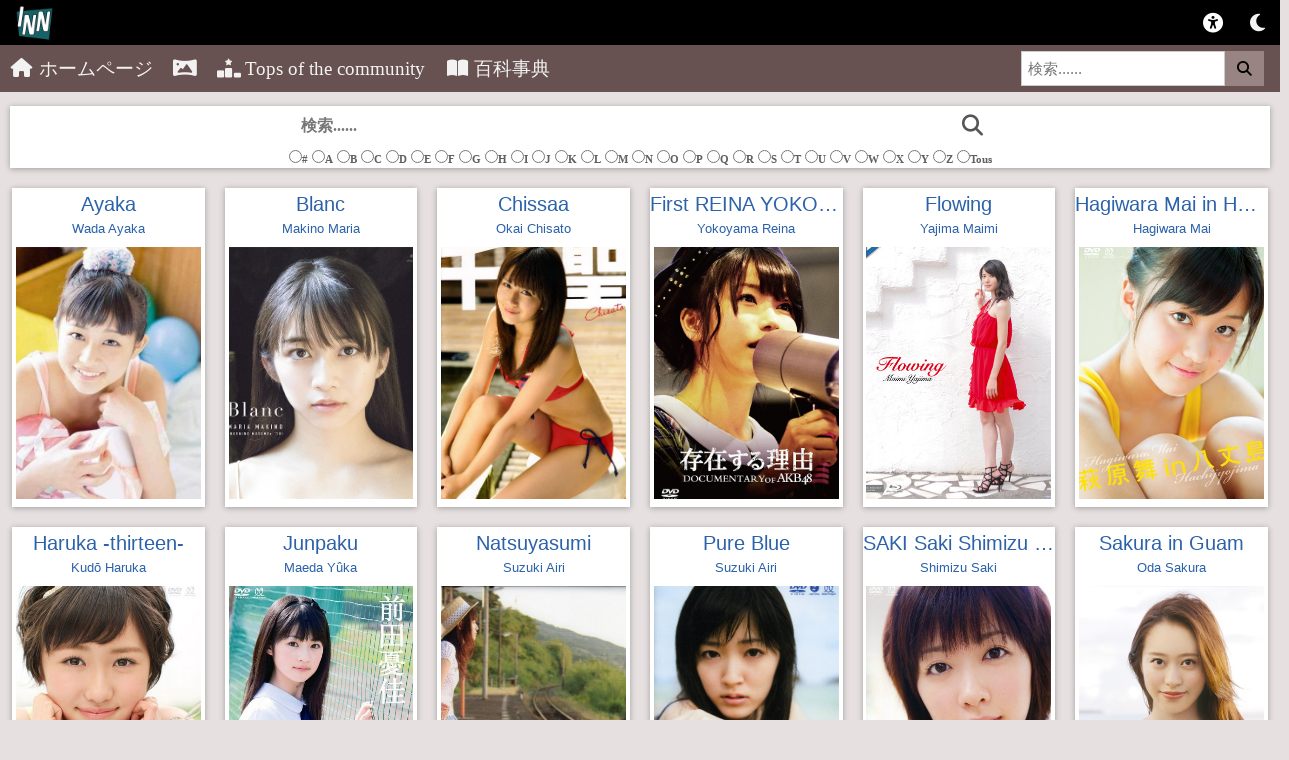

--- FILE ---
content_type: text/html; charset=UTF-8
request_url: http://www.idolsnewsnetwork.com/v2/ja/wiki/produits/?type=2
body_size: 5019
content:
<!DOCTYPE html>
<html xmlns="http://www.w3.org/1999/xhtml" lang="fr-FR">
<head>
    <title>Produits - Encyclopédie INN - Idols News Network</title>
    <meta name="description" content="Idols News Network est un média sur l'actualité des artistes et groupes musicaux féminins du Japon et de la Corée.">
    <meta name="keywords" content="actualité, news, post, blog, article, idol, jpop, kpop, japon, corée, photo, vidéo, musique, clip, mv, asie, féminin, girlsband, helloproject, morning musume, angerme, akb48, ske48, hkt48, j-pop, k-pop, idol street, stardust, wack, underground idol" />
    <meta name="robots" content="index, follow" />	<meta property="fb:app_id" content="629841550395179">
    <meta name="viewport" content="width=device-width, initial-scale=1.0">
    <meta name="google-site-verification" content="TxktF9EQKOdhRfKaxDp512BY88Kd2iFSuU3QCB1u_sU" />
    <meta http-equiv="content-type" content="text/html; charset=UTF-8" />
    <meta property="og:locale" content="fr_FR" />
    <meta property="og:type" content="website" />
    <meta property="og:title" content="Produits - Encyclopédie INN" />
    <meta property="og:url" content="http://www.idolsnewsnetwork.com/v2/ja/wiki/produits/" />
    <meta property="og:site_name" content="Idols News Network" />
    <meta property="fb:pages" content="140113916051736" />
    <link rel="shortcut icon" href="https://idolsnewsnetwork.com/v2/webroot/img/logoinn.ico" />
    <link rel="pingback" href="https://idolsnewsnetwork.com/xmlrpc.php" />
    <link rel="stylesheet" type="text/css" media="all" href="/v2/webroot/css/v2/bootstrap.css" />
    <link rel="stylesheet" type="text/css" media="all" href="/v2/webroot/css/v2/navigation.css" />
    <link rel="stylesheet" type="text/css" media="all" href="/v2/webroot/css/v2/modale.css" />
    <link rel="stylesheet" type="text/css" media="all" href="/v2/webroot/css/v2/carousel.css" />
    <link rel="stylesheet" type="text/css" media="all" href="/v2/webroot/css/v2/mediaQueries.css" />
    <link rel="stylesheet" type="text/css" media="all" href="/v2/webroot/css/v2/style.css" />
    <link rel="stylesheet" type="text/css" media="all" href="/v2/webroot/css/v2/wiki.css" />
    <link rel="stylesheet" type="text/css" media="all" href="/v2/webroot/css/v2/colorbox.css" />
    <link rel="stylesheet" type="text/css" media="all" href="/v2/webroot/css/v2/fotorama.css" />
    <link rel="canonical" href="http://www.idolsnewsnetwork.com/v2/ja/wiki/produits/" />
    <link rel="EditURI" type="application/rsd+xml" title="RSD" href="https://idolsnewsnetwork.com/xmlrpc.php?rsd" />
    <link rel="stylesheet" href="https://use.fontawesome.com/releases/v7.1.0/css/all.css" crossorigin="anonymous">
    <script src="https://kit.fontawesome.com/9178b3afad.js" crossorigin="anonymous"></script>
    <link rel="stylesheet" href="https://cdnjs.cloudflare.com/ajax/libs/font-awesome/4.7.0/css/font-awesome.min.css">
    <link rel="stylesheet" href="/v2/webroot/css/v2/bootstrapCollapse.css" type="text/css" media="all" />
    <link rel="stylesheet" href="/v2/webroot/css/v2/bootstrap-social.css" type="text/css" media="all" />
    <link rel="stylesheet" href="/v2/webroot/css/v2/photoswipe.css" type="text/css" media="all" />
    <link rel="stylesheet" href="/v2/webroot/css/v2/comments.css" type="text/css" media="all" />
    <link rel="stylesheet" href="/v2/webroot/css/v2/form.css" type="text/css" media="all" />
    <link rel="stylesheet" href="/v2/webroot/css/v2/comment_avatars.css" type="text/css" media="all" />
    <script src="//ajax.googleapis.com/ajax/libs/jquery/1.11.2/jquery.js"></script>
    <script src="https://ajax.googleapis.com/ajax/libs/jquery/1.11.1/jquery.min.js"></script>
    <script src="/v2/webroot/js/v2/colorbox/jquery.colorbox.js"></script>
        <script src="/v2/webroot/js/v2/colorbox/jquery.colorbox-ja.js"></script>
        <script src="/v2/webroot/js/v2/fotorama.js"></script>
    <script src="/v2/webroot/js/v2/jquery_005.js"></script>
    <script src="/v2/webroot/js/v2/jquery-migrate.js"></script>
    <script src="/v2/webroot/js/v2/bootstrapCollapse.js"></script>
    <script src="/v2/webroot/js/v2/comment_avatars.js"></script>
    <script async src="//www.instagram.com/embed.js"></script>
    <script id="twitter-wjs" type="text/javascript" sync defer src="//platform.twitter.com/widgets.js"></script>
	<script src="https://7gogo.jp/platform/js/embed.js"></script>
    <script>
        $(document).ready(function(){
    	$(".colorbox").colorbox({rel:'colorbox'});
		});
    </script>
</head>

<body class="home blog">
    <div class="bloc-principal">
        <div>
             <!-- LOGO & LOG-IN -->
            <div class="topnav1">
            <a href="https://idolsnewsnetwork.com/" class="split2"><img src="/v2/webroot/img/logoinn.png" class="split2" style="margin-left: 5px; margin-top: -5px" width="39"/></a>
			  <a class="inner-switch" title="Dark Mode"  class="split2"><i class="fa-solid fa-moon"></i></a>
			  			  <a href="/v2/ja/portail/membres/login/" title="ログイン" class="split1"><i class="fa-solid fa-universal-access"></i></a>			              </div>
             <!-- MENU -->
                <div class="topnav2" id="myTopnav2">
                    <a href="javascript:void(0);" class="icon2" onclick="myFunction2()">
                        <i class="fa-solid fa-bars"></i>
                    </a>
                    <a href="/v2/ja/portail/accueil/"><i class="fa-solid fa-house"></i> ホームページ</a>
					<a href="/v2/ja/portail/galeries/"><i class="fa-solid fa-panorama"></i> </a>
                    <a href="/v2/ja/portail/tops/"><i class="fa-solid fa-ranking-star"></i> Tops of the community</a>
					<a href="/v2/ja/wiki/accueil/"><i class="fa-solid fa-book-open"></i> 百科事典</a>
                    <div class="search-container2">
                        <form action="/v2/ja/portail/search/">
                          <input type="text" placeholder="検索......" name="search">
                          <button type="submit"><i class="fa-solid fa-magnifying-glass"></i></button>
                        </form>
                    </div>
                <script>
                function myFunction2() {
                  var x = document.getElementById("myTopnav2");
                  if (x.className === "topnav2") {
                    x.className += " responsive";
                  } else {
                    x.className = "topnav2";
                  }
                }
                </script>  
                </div>
        </div>
        <!-- THEME v2.2 JANVIER 2026 -->
        <div>
            <div class="row">
                <div class="col-lg-12 col-md-12 col-sm-12 col-xs-12">
                    <div class="head_info"></div>
                </div>
            </div>
        </div>	<div class="col-lg-12 col-md-12 col-sm-12 col-xs-12"><br /><br /><br />
		<div id="containerFilter" class="box">
			<form>
				<input type="hidden" name="type" id="type" value="2">
				<table align="center">
					<tr>
						<th>
							<div id="blocSearch">
								<input class="form-control inputRecherche" size="15" name="search" placeholder="検索......" type="text" value="" />
								<button type="submit"><i class="fa-solid fa-magnifying-glass"></i></button>
							</div>
						</th>
					</tr>
					<tr>
						<th>
							<div id="boxfilters">
								<label><input type="radio" name="filter" value="NUM" label_class="filterlink" onclick="submit()" />#</label>
<label><input type="radio" name="filter" value="A" label_class="filterlink" onclick="submit()" />A</label>
<label><input type="radio" name="filter" value="B" label_class="filterlink" onclick="submit()" />B</label>
<label><input type="radio" name="filter" value="C" label_class="filterlink" onclick="submit()" />C</label>
<label><input type="radio" name="filter" value="D" label_class="filterlink" onclick="submit()" />D</label>
<label><input type="radio" name="filter" value="E" label_class="filterlink" onclick="submit()" />E</label>
<label><input type="radio" name="filter" value="F" label_class="filterlink" onclick="submit()" />F</label>
<label><input type="radio" name="filter" value="G" label_class="filterlink" onclick="submit()" />G</label>
<label><input type="radio" name="filter" value="H" label_class="filterlink" onclick="submit()" />H</label>
<label><input type="radio" name="filter" value="I" label_class="filterlink" onclick="submit()" />I</label>
<label><input type="radio" name="filter" value="J" label_class="filterlink" onclick="submit()" />J</label>
<label><input type="radio" name="filter" value="K" label_class="filterlink" onclick="submit()" />K</label>
<label><input type="radio" name="filter" value="L" label_class="filterlink" onclick="submit()" />L</label>
<label><input type="radio" name="filter" value="M" label_class="filterlink" onclick="submit()" />M</label>
<label><input type="radio" name="filter" value="N" label_class="filterlink" onclick="submit()" />N</label>
<label><input type="radio" name="filter" value="O" label_class="filterlink" onclick="submit()" />O</label>
<label><input type="radio" name="filter" value="P" label_class="filterlink" onclick="submit()" />P</label>
<label><input type="radio" name="filter" value="Q" label_class="filterlink" onclick="submit()" />Q</label>
<label><input type="radio" name="filter" value="R" label_class="filterlink" onclick="submit()" />R</label>
<label><input type="radio" name="filter" value="S" label_class="filterlink" onclick="submit()" />S</label>
<label><input type="radio" name="filter" value="T" label_class="filterlink" onclick="submit()" />T</label>
<label><input type="radio" name="filter" value="U" label_class="filterlink" onclick="submit()" />U</label>
<label><input type="radio" name="filter" value="V" label_class="filterlink" onclick="submit()" />V</label>
<label><input type="radio" name="filter" value="W" label_class="filterlink" onclick="submit()" />W</label>
<label><input type="radio" name="filter" value="X" label_class="filterlink" onclick="submit()" />X</label>
<label><input type="radio" name="filter" value="Y" label_class="filterlink" onclick="submit()" />Y</label>
<label><input type="radio" name="filter" value="Z" label_class="filterlink" onclick="submit()" />Z</label>
<label><input type="radio" name="filter" value="all" label_class="filterlink" onclick="submit()" />Tous</label>
							</div>
						</td>
					</tr>
				</table>
			</form>
			<div class="spacer"></div>
		</div>
	</div>
<div id="content">
    <div>
        <div>
                        <div class="col-lg-2 col-md-2 col-sm-4 col-xs-12">
                <br />
                <div id="containerProduit" class="box">
                    <center>
                        <h4 class="title_produit">Ayaka<br />
                            <font size="-1" class="active  hidden-xs">Wada Ayaka</font>
                        </h4>
                        <div style="height:260px">
                            <a href="/v2/ja/wiki/produit/362-ayaka"><div id="ArticleImgWiki" style="background-image: url('/v2/webroot/image/produit/2026-01-11-12-56_ayakadvd.webp');" title="Wada Ayaka - Ayaka"></div></a>
                        </div>
                    </center>
                    <div class="spacer"></div>
                </div>
            </div>            <div class="col-lg-2 col-md-2 col-sm-4 col-xs-12">
                <br />
                <div id="containerProduit" class="box">
                    <center>
                        <h4 class="title_produit">Blanc<br />
                            <font size="-1" class="active  hidden-xs">Makino Maria</font>
                        </h4>
                        <div style="height:260px">
                            <a href="/v2/ja/wiki/produit/1001-blanc"><div id="ArticleImgWiki" style="background-image: url('/v2/webroot/image/produit/2026-01-11-12-52_epxe-5128.jpg');" title="Makino Maria - Blanc"></div></a>
                        </div>
                    </center>
                    <div class="spacer"></div>
                </div>
            </div>            <div class="col-lg-2 col-md-2 col-sm-4 col-xs-12">
                <br />
                <div id="containerProduit" class="box">
                    <center>
                        <h4 class="title_produit">Chissaa<br />
                            <font size="-1" class="active  hidden-xs">Okai Chisato</font>
                        </h4>
                        <div style="height:260px">
                            <a href="/v2/ja/wiki/produit/317-chissaa"><div id="ArticleImgWiki" style="background-image: url('/v2/webroot/image/produit/2026-01-11-12-54_chisatopb.webp');" title="Okai Chisato - Chissaa"></div></a>
                        </div>
                    </center>
                    <div class="spacer"></div>
                </div>
            </div>            <div class="col-lg-2 col-md-2 col-sm-4 col-xs-12">
                <br />
                <div id="containerProduit" class="box">
                    <center>
                        <h4 class="title_produit">First REINA YOKOYAMA<br />
                            <font size="-1" class="active  hidden-xs">Yokoyama Reina</font>
                        </h4>
                        <div style="height:260px">
                            <a href="/v2/ja/wiki/produit/1283-first-reina-yokoyama"><div id="ArticleImgWiki" style="background-image: url('/v2/webroot/image/produit/2016-10-29-09-31_tdv-26334d.jpg');" title="Yokoyama Reina - First REINA YOKOYAMA"></div></a>
                        </div>
                    </center>
                    <div class="spacer"></div>
                </div>
            </div>            <div class="col-lg-2 col-md-2 col-sm-4 col-xs-12">
                <br />
                <div id="containerProduit" class="box">
                    <center>
                        <h4 class="title_produit">Flowing<br />
                            <font size="-1" class="active  hidden-xs">Yajima Maimi</font>
                        </h4>
                        <div style="height:260px">
                            <a href="/v2/ja/wiki/produit/483-flowing"><div id="ArticleImgWiki" style="background-image: url('/v2/webroot/image/produit/2015-10-05-21-35_yajimamaimi-flowing.jpg');" title="Yajima Maimi - Flowing"></div></a>
                        </div>
                    </center>
                    <div class="spacer"></div>
                </div>
            </div>            <div class="col-lg-2 col-md-2 col-sm-4 col-xs-12">
                <br />
                <div id="containerProduit" class="box">
                    <center>
                        <h4 class="title_produit">Hagiwara Mai in Hachijoujima<br />
                            <font size="-1" class="active  hidden-xs">Hagiwara Mai</font>
                        </h4>
                        <div style="height:260px">
                            <a href="/v2/ja/wiki/produit/334-hagiwara-mai-in-hachijoujima"><div id="ArticleImgWiki" style="background-image: url('/v2/webroot/image/produit/2015-08-18-15-17_hagiwara-mai-in-hachijoujima.jpg');" title="Hagiwara Mai - Hagiwara Mai in Hachijoujima"></div></a>
                        </div>
                    </center>
                    <div class="spacer"></div>
                </div>
            </div>            <div class="col-lg-2 col-md-2 col-sm-4 col-xs-12">
                <br />
                <div id="containerProduit" class="box">
                    <center>
                        <h4 class="title_produit">Haruka -thirteen-<br />
                            <font size="-1" class="active  hidden-xs">Kudō Haruka</font>
                        </h4>
                        <div style="height:260px">
                            <a href="/v2/ja/wiki/produit/370-haruka-thirteen"><div id="ArticleImgWiki" style="background-image: url('/v2/webroot/image/produit/2015-08-18-15-46_haruka-thirteen.jpg');" title="Kudō Haruka - Haruka -thirteen-"></div></a>
                        </div>
                    </center>
                    <div class="spacer"></div>
                </div>
            </div>            <div class="col-lg-2 col-md-2 col-sm-4 col-xs-12">
                <br />
                <div id="containerProduit" class="box">
                    <center>
                        <h4 class="title_produit">Junpaku<br />
                            <font size="-1" class="active  hidden-xs">Maeda Yûka</font>
                        </h4>
                        <div style="height:260px">
                            <a href="/v2/ja/wiki/produit/322-junpaku"><div id="ArticleImgWiki" style="background-image: url('/v2/webroot/image/produit/2015-08-18-15-34_junpaku.jpg');" title="Maeda Yûka - Junpaku"></div></a>
                        </div>
                    </center>
                    <div class="spacer"></div>
                </div>
            </div>            <div class="col-lg-2 col-md-2 col-sm-4 col-xs-12">
                <br />
                <div id="containerProduit" class="box">
                    <center>
                        <h4 class="title_produit">Natsuyasumi<br />
                            <font size="-1" class="active  hidden-xs">Suzuki Airi</font>
                        </h4>
                        <div style="height:260px">
                            <a href="/v2/ja/wiki/produit/285-natsuyasumi"><div id="ArticleImgWiki" style="background-image: url('/v2/webroot/image/produit/2015-08-18-15-13_natsuyasumi.jpg');" title="Suzuki Airi - Natsuyasumi"></div></a>
                        </div>
                    </center>
                    <div class="spacer"></div>
                </div>
            </div>            <div class="col-lg-2 col-md-2 col-sm-4 col-xs-12">
                <br />
                <div id="containerProduit" class="box">
                    <center>
                        <h4 class="title_produit">Pure Blue<br />
                            <font size="-1" class="active  hidden-xs">Suzuki Airi</font>
                        </h4>
                        <div style="height:260px">
                            <a href="/v2/ja/wiki/produit/291-pure-blue"><div id="ArticleImgWiki" style="background-image: url('/v2/webroot/image/produit/2015-08-18-15-09_pureblue.jpg');" title="Suzuki Airi - Pure Blue"></div></a>
                        </div>
                    </center>
                    <div class="spacer"></div>
                </div>
            </div>            <div class="col-lg-2 col-md-2 col-sm-4 col-xs-12">
                <br />
                <div id="containerProduit" class="box">
                    <center>
                        <h4 class="title_produit">SAKI Saki Shimizu 1st DVD<br />
                            <font size="-1" class="active  hidden-xs">Shimizu Saki</font>
                        </h4>
                        <div style="height:260px">
                            <a href="/v2/ja/wiki/produit/319-saki-saki-shimizu-1st-dvd"><div id="ArticleImgWiki" style="background-image: url('/v2/webroot/image/produit/2015-08-18-15-30_saki.jpg');" title="Shimizu Saki - SAKI Saki Shimizu 1st DVD"></div></a>
                        </div>
                    </center>
                    <div class="spacer"></div>
                </div>
            </div>            <div class="col-lg-2 col-md-2 col-sm-4 col-xs-12">
                <br />
                <div id="containerProduit" class="box">
                    <center>
                        <h4 class="title_produit">Sakura in Guam<br />
                            <font size="-1" class="active  hidden-xs">Oda Sakura</font>
                        </h4>
                        <div style="height:260px">
                            <a href="/v2/ja/wiki/produit/970-sakura-in-guam"><div id="ArticleImgWiki" style="background-image: url('/v2/webroot/image/produit/2018-01-14-21-43_epxe-5127.jpg');" title="Oda Sakura - Sakura in Guam"></div></a>
                        </div>
                    </center>
                    <div class="spacer"></div>
                </div>
            </div>            <div class="col-lg-2 col-md-2 col-sm-4 col-xs-12">
                <br />
                <div id="containerProduit" class="box">
                    <center>
                        <h4 class="title_produit">Turquoise blue no yūwaku <br />
                            <font size="-1" class="active  hidden-xs">Komiyama Haruka</font>
                        </h4>
                        <div style="height:260px">
                            <a href="/v2/ja/wiki/produit/2138-turquoise-blue-no-yuwaku"><div id="ArticleImgWiki" style="background-image: url('/v2/webroot/image/produit/2023-10-05-18-22_turquoise-blue-no-yowaku.jpg');" title="Komiyama Haruka - Turquoise blue no yūwaku "></div></a>
                        </div>
                    </center>
                    <div class="spacer"></div>
                </div>
            </div>            <div class="col-lg-2 col-md-2 col-sm-4 col-xs-12">
                <br />
                <div id="containerProduit" class="box">
                    <center>
                        <h4 class="title_produit">℃-ute Suzuki Airi In Okinawa AIRI'S CLASSIC<br />
                            <font size="-1" class="active  hidden-xs">Suzuki Airi</font>
                        </h4>
                        <div style="height:260px">
                            <a href="/v2/ja/wiki/produit/290-c-ute-suzuki-airi-in-okinawa-airi-s-classic"><div id="ArticleImgWiki" style="background-image: url('/v2/webroot/image/produit/2015-08-18-15-08_c-ute-suzuki-airi-in-okinawa-airis-classic.jpg');" title="Suzuki Airi - ℃-ute Suzuki Airi In Okinawa AIRI'S CLASSIC"></div></a>
                        </div>
                    </center>
                    <div class="spacer"></div>
                </div>
            </div>        </div>
        <!-- PAGINATION -->
        <div><br/>
            <table width="100%" height="50px" border="0">
                <tr>
                    <td v-align="left" width="33%"></td>
                    <td v-align="top" width="33%"><b><center>1 on 1 (14 対象体)</center></b></td>
                    <td v-align="right" width="33%"></td>
                </tr>
            </table>
        </div>
        <div class="spacer"></div>
    </div>
<!--row-->
</div>
<!--content--></div>
<!-- fin bloc-principal -->
</div>
<!--menudroite-->
</div>
<!--row-->
</div>
<!--content-->
<div id="footer">
    <table width="98%" align="center" border="0">
        <tbody>
            <tr>
                <td width="45%" align="left" valign="top"><br/>
                    <p style="font-size:12px"><span color="white"><b>2011-2026<br/>
				Idols News Network</b></span></p>
                </td>
                <td width="35%" align="right" valign="top" class="hidden-xs"><br/>
                    <p style="font-size:12px"><span color="white"><b><u>パートナーズ</u></b><br/>
                    <a href="http://www.japan-expo-paris.com/" target="_blank">Japan Expo</a>&nbsp;-&nbsp;<a href="https://kinotayo.fr/" target="_blank">Kinotayo</a>&nbsp;-&nbsp;<a href="https://www.youtube.com/user/tvjimfr" target="_blank">Japan in Motion</a>
                    <br/>
                    <a href="http://www.jame-world.com/fr/" target="_blank">JaME</a>&nbsp;-&nbsp;<a href="http://www.japan-expo-sud.com/" target="_blank">Japan Expo Sud</a></span></p>
                </td>
                <td width="20%" align="right" valign="top"><br/>
                    <p style="font-size:12px"><span color="white"><a href="/v2/fr/portail/apropos/" title="情報">情報</a><br>
                <a href="https://discordapp.com/invite/Eupem4g" target="_blank" title="Recrutement">Recrutement</a><br>
				<a href="mailto:contact@idolsnewsnetwork.com" title="メール連絡先">メール連絡先</a><br>
				<a href="/v2/fr/portail/cnil/" title="CNIL & Cookies">CNIL & Cookies</a></span></p>
                </td>
            </tr>
        </tbody>
    </table>
    <br/>
    <script type="text/javascript" src="/v2/webroot/js/v2/bootstrap.js"></script>
    <script type="text/javascript" src="/v2/webroot/js/v2/masonry.js"></script>
    <script type="text/javascript" src="/v2/webroot/js/v2/imageloaded.js"></script>
    <script type="text/javascript" src="/v2/webroot/js/v2/klass.js"></script>
    <script type="text/javascript" src="/v2/webroot/js/v2/jquery-commentaire.js"></script>
    <script type="text/javascript" src="/v2/webroot/js/v2/jquery_003.js"></script>
    <script type="text/javascript" src="/v2/webroot/js/v2/jquery_004.js"></script>
    <!-- COLLAPSE BARRE DE MENU -->
    <script>
        function myFunction() {
          var x = document.getElementById("myTopnav");
          if (x.className === "topnav") {
            x.className += " responsive";
          } else {
            x.className = "topnav";
          }
        }
    </script>
    <!-- VOIR MDP -->
    <script>
document.getElementById("eye").addEventListener("click", function(e){
        var pwd = document.getElementById("pwd");
        if(pwd.getAttribute("type")=="password"){
            pwd.setAttribute("type","text");
        } else {
            pwd.setAttribute("type","password");
        }
    });
    </script>
    <!-- VOIR MDP2 -->
    <script>
document.getElementById("eye2").addEventListener("click", function(e){
        var pwd = document.getElementById("pwd2");
        if(pwd.getAttribute("type")=="password"){
            pwd.setAttribute("type","text");
        } else {
            pwd.setAttribute("type","password");
        }
    });
    </script>    
    <!-- DARK MODE -->
    <script>
        $('body').toggleClass(localStorage.toggled);
        
        $( ".inner-switch" ).on("click", function() {
            if( $( "body" ).hasClass( "dark" )) {
              $( "body" ).removeClass( "dark" );
        	  localStorage.toggled = "";
            } else {
              $( "body" ).addClass( "dark" );
        	  localStorage.toggled = "dark";
            }
        });
    </script>
    <!-- TWITTER -->
    <script>
    blockquote.twitter-tweet {
      display: inline-block;
      font-family: "Helvetica Neue", Roboto, "Segoe UI", Calibri, sans-serif;
      font-size: 12px;
      font-weight: bold;
      line-height: 16px;
      border-color: #eee #ddd #bbb;
      border-radius: 5px;
      border-style: solid;
      border-width: 1px;
      box-shadow: 0 1px 3px rgba(0, 0, 0, 0.15);
      margin: 10px 5px;
      padding: 0 16px 16px 16px;
      max-width: 468px;
    }

    blockquote.twitter-tweet p {
      font-size: 16px;
      font-weight: normal;
      line-height: 20px;
    }

    blockquote.twitter-tweet a {
      color: inherit;
      font-weight: normal;
      text-decoration: none;
      outline: 0 none;
    }

    blockquote.twitter-tweet a:hover,
    blockquote.twitter-tweet a:focus {
      text-decoration: underline;
    }
    </script>
    <!-- 7gogo -->
    <script>
    blockquote.nanagogo-embed {
      display: inline-block;
      font-family: "Helvetica Neue", Roboto, "Segoe UI", Calibri, sans-serif;
      font-size: 12px;
      font-weight: bold;
      line-height: 16px;
      border-color: #eee #ddd #bbb;
      border-radius: 5px;
      border-style: solid;
      border-width: 1px;
      box-shadow: 0 1px 3px rgba(0, 0, 0, 0.15);
      margin: 10px 5px;
      padding: 0 16px 16px 16px;
      max-width: 468px;
    }

    blockquote.nanagogo-embed p {
      font-size: 16px;
      font-weight: normal;
      line-height: 20px;
    }

    blockquote.nanagogo-embed a {
      color: inherit;
      font-weight: normal;
      text-decoration: none;
      outline: 0 none;
    }

    blockquote.nanagogo-embed a:hover,
    blockquote.nanagogo-embed a:focus {
      text-decoration: underline;
    }
    </script>
<script>
// When the user clicks on div, open the popup
function myFunction() {
  var popup = document.getElementById("myPopup");
  popup.classList.toggle("show");
}
</script>
</div>
</body>
</html><div style="display:none">Page générée en 0.02158 secondes</div>

--- FILE ---
content_type: text/css
request_url: http://www.idolsnewsnetwork.com/v2/webroot/css/v2/style.css
body_size: 5372
content:
/* Theme Name: IdolsNN
Description: Theme du site Idols News Network
Author: Anthony
Author URI: idolsnewsnetwork.com
Version: 1.01 */
 html {
     position: relative;
     -webkit-text-size-adjust: none;
     font-size: 100%;
     min-height: 100%;
}
 body {
     margin: 45px 0px 0px 0px;
     width: 100%;
     background-color: rgba(230, 224, 224, 1);
     max-width: 1480px;
     margin-left: auto;
     margin-right: auto;
}
 .dark, .dark body {
     margin: 45px 0px 0px 0px;
     width: 100%;
     background-color: rgba(27, 27, 27, 1);
     max-width: 1480px;
     margin-left: auto;
     margin-right: auto;
}
 html, body {
     height: 100%;
}
 .bloc-principal {
     height: auto;
     min-height: 98%;
}
 div.spacer {
     clear: both;
}
 .cursorDefault {
     cursor: default !important;
}
 .cursorPointer {
     cursor: pointer;
}
/* Corrige l'affichage des boutons sur IE */
 button {
     width: auto;
     overflow: visible;
}
 iframe, object, embed {
     max-width: 100%;
     max-height: 100%;
     display: block;
     margin: 0 auto;
}
 .alignMiddle {
     vertical-align: middle;
}
 .alignTop {
     vertical-align: top;
}
 .aligncenter {
     float: none;
     display: block;
     margin: 0 auto;
}
 img.alignleft {
     float: left;
     margin-right: 10px;
}
 img.alignright {
     float: right;
     margin-left: 10px;
}
 .contentPage img {
     height: auto;
     max-width: 100%;
}
 .head_info {
     display: none;
     margin-top:20px;
     background:white;
     border-style: solid;
     border-width: 2px;
     border-color:#a9ce43;
}
 .inner-switch {
     cursor: pointer;
     float: right;
}

/* Popup container - can be anything you want */
.popup {
  position: relative;
  display: inline-block;
  cursor: pointer;
  -webkit-user-select: none;
  -moz-user-select: none;
  -ms-user-select: none;
  user-select: none;
}

/* The actual popup */
.popup .popuptext {
  visibility: hidden;
  width: 160px;
  background-color: #555;
  color: #fff;
  text-align: center;
  border-radius: 6px;
  padding: 8px 0;
  position: absolute;
  z-index: 15;
  bottom: 125%;
  left: 50%;
  margin-left: -80px;
}

/* Popup arrow */
.popup .popuptext::after {
  content: "";
  position: absolute;
  top: 100%;
  left: 50%;
  margin-left: -5px;
  border-width: 5px;
  border-style: solid;
  border-color: #555 transparent transparent transparent;
}

/* Toggle this class - hide and show the popup */
.popup .show {
  visibility: visible;
  -webkit-animation: fadeIn 1s;
  animation: fadeIn 1s;
}

/* Add animation (fade in the popup) */
@-webkit-keyframes fadeIn {
  from {opacity: 0;} 
  to {opacity: 1;}
}

@keyframes fadeIn {
  from {opacity: 0;}
  to {opacity:1 ;}
}

/* ========== OMBRES ========== */
 .box, .blocSidebar, .blocLie, .contentPage, .elementAnnexeCol1, .elementAnnexeCol2, .elementAnnexeCol3 {
     -moz-box-shadow: 0 1px 6px rgba(0,0,0,0.3);
     -ms-box-shadow: 0 1px 6px rgba(0,0,0,0.3);
     -webkit-box-shadow: 0 1px 6px rgba(0,0,0,0.3);
     box-shadow: 0 1px 6px rgba(0,0,0,0.3);
}
 .contentPage {
     -ms-box-shadow: none !important;
     box-shadow: none !important;
}
/* ========== TYPO ========== */
 p, h1, h2, label, ul, li, #blocSearch input, a, .tooltip {
     -webkit-font-smoothing: subpixel-antialiased;
     font-family: Georgia, serif;
    /* font-weight: 400 !important */
    ;
}
/* Paragraphe ---------------------------- */
 p {
     text-align: justify;
     line-height: 22px;
     margin: 0px 0px 5px 0px;
     font-size: 1.125em;
    /* 18 / 16px */
}
/* Titres ---------------------------- */
 h1, h1 a {
     font-weight: 400;
     font-size: 1.2em;
    /* 24 / 16px */
}
 h1 a:hover, h2 a:hover {
     text-decoration: none;
}
 .contentPage h1 {
     font-weight: 400 !important;
     color: #000;
     font-size: 1.7em;
     margin: 15px 0 10px 0;
}
 .dark, .dark .contentPage h1 {
     color: white;
}
 .contentPage h1#titreRubrique, #titreFichePedagogique {
     font-weight: 300 !important;
     font-size: 2.2em;
     margin: 0 0 10px 0;
     padding-right: 40px;
}
 #titreFichePedagogique {
     color: #000;
}
 h1#titreArchive {
     color: #fff;
     font-weight: 300 !important;
     font-size: 2em;
     margin: 0 0 10px 0;
}
 .contentPage h2 {
     font-weight: 300 !important;
     color: #000;
     font-size: 1.5em;
     margin: 15px 0 10px 0;
}
 .dark, .dark .contentPage h2 {
     color: #fff;
}
 #enteteTousNumeros h2 {
     display: inline;
     font-size: 1.375em;
    /* 22 / 16px */
     color: #ffffff;
}
 label {
     margin-bottom: 0;
     font-weight: bold;
     font-size: 0.75em;
    /* 12 / 16px */
     color: #606060;
}
 .dark, .dark label {
     color: white;
}
 strong {
     font-weight: bold;
     font-style: normal;
}
.photo-gris img {
filter: grayscale(1);
-webkit-filter: grayscale(1);
}
.photo-gris img:hover {
filter: grayscale(0);
-webkit-filter: grayscale(0);
}
/* Listes ---------------------------- */
 ul {
     list-style-type: none;
}
 .contentEditor li {
     font-size: 1.125em;
    /* 18 / 16px */
     line-height: 24px;
     padding: 0 0 0 20px;
     text-align: left;
     text-indent: 0;
     list-style: disc;
     list-style-position: inside;
}
/* ========== HEADER ========== */
 #header {
     position: relative;
     padding: 5px 10px 15px 15px;
     -moz-box-sizing: content-box;
     box-sizing: content-box;
    /* background-color: #48C2E0;
     */
    /* bleu */
}
/* #colLogo a {
     display: inline-block;
}
 */
 #colLogo img {
     max-height: 115px;
}
 #customHeader {
     position: relative;
     top: 10px;
     max-width: 728px;
}
 #customHeader img {
     width: 100%;
     height: auto;
}
 #mascotteIdentification {
     position: relative;
     width: 115px;
     height: auto;
     z-index: 100;
}
 #contentIdentification {
     position: absolute;
     bottom: 0;
     right: 30px;
     padding: 10px 90px 10px 10px;
     z-index: 90;
}
 #contentIdentification p {
     line-height: 15px;
     margin: 0;
     color: #fff;
     text-align: center;
     font-weight: 700;
}
 #contentIdentification a.lienConnexion {
     font-size: 0.8125em;
    /* 13 / 16px */
     font-weight: 400;
     color: #fff;
}
/* ========== CONTENT ========== */
 #content {
     position: relative;
     overflow: hidden;
     padding: 0 2px;
     z-index: 1;
     margin-top: 60px;
}
 .contentPage {
     background: #fff;
     padding: 10px 10px 10px 10px;
     margin: -5px 0px 20px 0px;
}
 .dark, .dark .contentPage {
     background-color: rgba(37, 34, 34, 0.92) 
}
 label.enteteBox, a.enteteBox {
     display: block;
     margin: 0;
     padding: 0 0 0 10px;
     color: #fff;
     font-size: 1.125em;
    /* 18 / 16px */
     font-weight: 400;
     line-height: 35px;
     font-family: Georgia, serif;
     text-transform: uppercase;
}
 p.enteteBox {
     display: block;
    /*margin: 0;
    */
     padding: 0 0 0 10px;
     color: white;
     font-size: 1.125em;
    /* 18 / 16px */
     font-weight: 400;
     line-height: 28px;
     font-family: Georgia, serif;
    /*text-transform: uppercase;
    */
}
 .box {
     background-color: #ffffff;
     position: relative;
}
 .dark, .dark .box {
     background-color: rgba(37, 34, 34, 0.92);
}
 .btonDownload i {
     font-size: 1.2em;
}
 .tako {
     color: #009b2f;
     position: absolute;
     right: 15px;
     bottom: 8px;
     font-size: 3em;
}
/* Bloc dernières parutions & Bloc Blog ---------------------------- */
 .mascotteBug {
     position: relative;
     margin-right: 16px;
     margin-top: -18px;
     z-index: 0;
}
 .btnPagination {
     position: relative;
     top: -8px;
     font-weight: 300;
     border: none;
     z-index: 1;
     margin: 0px 5px -10px 5px;
}
 #containerParution.listeParutionHP {
     position: relative;
     top: -5px;
     margin-left: 1px;
     margin-right: 1px;
}
 #containerParution.listeParution {
     min-height: 700px;
}
 #containerParution.listeRecherche {
     min-height: 200px;
}
 #boxBlog .enteteBox {
     background: #b800c1;
}
 .containerDerniereParution, .containerItemArticle, .containerItemFichePedagogique {
     margin-bottom: 25px;
}
 #containerArticle {
     margin-bottom: 15px;
}
 .dark, .dark #containerArticle {
     color: #fff;
}
/*.informationDernierArticle {
     overflow: auto;
}
*/
 .informationDernierArticle {
     margin-bottom: 15px;
     overflow: auto;
}
 p.dateDernierArticle, .nbCommentaireDernierArticle {
     font-size: 12px !important;
     color: #bbb !important;
     margin-right: 7px;
    /* margin: 0;
     */
     float: left;
     line-height: 12px;
}
 p.dateDernierArticle {
     float: left;
}
/*p.nbCommentaireDernierArticle {
     float: right;
}
*/
 #enteteArticle {
     max-height: 20em;
     overflow: hidden;
}
 .imgDerniereParution, .imgDernierArticle {
     position: relative;
     height: 100%;
}
 .imgDerniereParution img, .imgDernierArticle img {
     width: 100%;
     height: auto;
}
 .imgDerniereFichePedagogique {
     position: relative;
     height: 100%;
     width: 190px;
     float: left;
     padding: 0 15px 0 0;
}
 .imgDerniereFichePedagogique img {
     width: 100%;
     height: auto;
}
 .imgResultatRecherche img {
     width: 220px;
     height: 220px;
}
 .contentDerniereParution {
     padding: 15px;
}
 .contentDerniereFichePedagogique {
     padding: 15px 15px 0 15px;
     width: auto;
}
 .contentFabriqueHistoire {
     padding: 15px;
     width: auto;
     overflow: auto;
}
 .warningSingleFabrique {
     padding: 7px 10px;
}
 .btonTouteHistoire {
     float: right;
}
 .contentFabriqueHistoire .enteteCorpsFabriqueItem .imgFabriqueItem {
     margin-bottom: 10px;
     margin-right: 10px;
}
 .contentDerniereParution h1 {
     padding-right: 30px;
}
 .contentDerniereParution h1, .contentDerniereParution h1 a {
     margin: 0;
     font-size: 1.25em;
    /* 20 / 16px */
}
 .contentDerniereParution h2, .contentDerniereParution h2 a, .contentDerniereFichePedagogique h2 a {
     margin: 0;
     padding: 5px 0;
     color: #404040;
     font-size: 1em;
    /* 16 / 16px */
}
 .texteAucunResultat {
     color: #fff;
     padding-left: 15px;
}
/* Bloc Fiche pédagogique */
 .contentDerniereFichePedagogique h1, .contentDerniereFichePedagogique h1 a {
     margin: 0;
     padding: 0;
}
 .contentDerniereFichePedagogique h2 {
     margin: 0;
     padding: 5px 0;
     color: #404040;
     font-size: 1.2em;
}
 .contentDerniereFichePedagogique p {
     text-align: left;
     color: #999;
}
 .contentDerniereFichePedagogique p.containerLienTheme {
     font-size: 1.0em;
     margin: 10px 0;
}
 .contentDerniereFichePedagogique p.containerLienTheme .iconeTheme, .contentDerniereFichePedagogique p.containerLienTheme .lienTheme {
     margin-right: 5px;
}
 .tooltip {
     z-index: 10000 !important;
}
 .listeDomaineActivite {
     font-size: 14px;
     font-weight: 400;
}
 #containerFormRechercheFichePedagogique {
     padding: 15px;
     margin-bottom: 30px;
}
 #containerFormRechercheFichePedagogique h1 {
     margin-top: 0 !important;
}
 #formRechercheFichePedagogique {
     margin-top: 10px;
}
 #listeResultat {
     min-height: 300px;
}
 .listeFichePedagogique .messageAucunResultat {
     color: #fff;
     padding-left: 15px;
}
 #listeResultat .footerPagination {
     display: block;
     width: 100%;
     float: left;
     margin: 10px 0;
     padding: 0 15px;
}
 #containerTexteExplication {
     color: #777;
}
 #contentTexteExplication p {
     margin: 0;
     padding: 5px 0;
}
 #loaderRecherche {
     position: absolute;
     width: 100%;
     height: 200px;
     background: none;
    /*display: none;
     */
     z-index: 1000;
     color: #dadada;
}
 #loaderRecherche p {
     position: relative;
     top: 100px;
     text-align: center;
}
 .btnTelechargerPdf, .btnTelechargerZip {
     margin-bottom: 15px;
     float: left;
     margin-right: 5px;
     margin-top: 10px;
}
 .listeFichePedagogique .btnTelechargerPdf, .listeFichePedagogique .btnTelechargerZip {
    float: right !important;
}
 .form-horizontal .form-control, .form-horizontal .input-group-btn .btn {
     margin-bottom: 5px;
}
 #listeSelection {
     margin: 10px 0;
}
 #listeSelection ul {
     margin: 0;
}
 ul.containerTagRecherche {
     float: left;
     list-style-type: none;
     overflow: hidden;
     padding: 0;
     margin-top: 10px;
}
 ul.containerTagRecherche li {
     float: left;
     margin: 0 5px 5px 0;
     cursor: pointer;
}
 .itemTag {
     display: block;
     border-radius: 4px;
     transition: background-color .1s linear;
}
 .itemTag a {
     padding: 3px 6px;
     text-decoration: none !important;
     border: none;
}
 .tagCategorieTheme {
     background: #165a6f;
     border-color: #165a6f;
}
 .tagCategorieTheme:hover {
     background: #134A5B;
     border-color: #134A5B;
}
 .tagCategorieSousTheme {
     background: #428bca;
     border-color: #428bca;
}
 .tagCategorieSousTheme:hover {
     background: #3876AB;
     border-color: #3876AB;
}
 .lienTheme, .lienTheme:hover, .contentDerniereFichePedagogique p.containerLienTheme .iconeTheme {
     color: #428bca ;
}
 #dateArticleBlog {
     color: #aaa;
}
 .blocBlogContent > h1 {
     margin: 0 0 10px 0;
     font-size: 10px;
     padding-right: 56px;
     text-transform: uppercase;
}
 .blocBlogContent h1 a, .blocBlogContent h1 a:hover {
     color: #000;
}
 .blocBlogContent p.dateDernierArticle {
     font-size: 14px !important;
     line-height: 18px;
     margin-bottom: 10px;
     width: 100%;
}
 .blogBlocContent .imgDernierArticle {
     margin-bottom: 5px;
}
 .blocBlogContent .nbCommentaireDernierArticle {
     position: absolute;
     margin: 0;
     top: 0;
     right: 0;
     padding-top: 11px;
     padding-right: 10px;
     background: transparent;
}
 .blocBlogContent .nbCommentaireDernierArticle i {
     color: #bbb;
}
 .blocBlogContent .nbCommentaireDernierArticle .fa-stack-text {
     color: #fff;
}
 .blocBlogContent .nbCommentaireDernierArticle .fa-stack {
     font-size: 1.35em;
}
 .blocBlogContent .nbCommentaireDernierArticle:hover {
     opacity: 0.8;
}
 .blocBlogContent .contentDerniereParution {
     position: relative;
     overflow: auto;
}
 .blocBlogContent .lireSuite {
     float: right;
     margin-top: 10px;
}
 .iconeDeroulant {
     position: absolute;
     right: 15px;
     top: 7px;
     color: white;
     font-size: 1.375em;
    /* 22 / 16px */
}
 .accordion-toggle:hover {
     text-decoration: none;
}
 .separator {
     border-bottom: 1px dashed rgba(145, 113, 109, 0.23);
     margin-bottom: 15px;
}
/* Criteres de recherche ---------------------------- */
 #critereRecherche .btn {
     position: relative;
     font-weight: 300;
     background-color: #9ac734;
     color: #ffffff;
     z-index: 1;
}
 #critereRecherche .btn:hover, #critereRecherche .btn-group.open .dropdown-toggle {
     background-color: #88b328;
}
 #critereRecherche .btn {
     border-color: #227892;
}
 .optionTri i {
     position: absolute;
     padding: 6px 2px;
}
/* Page single ---------------------------- */
 .listeRubriqueItem {
     margin-bottom: 10px;
     padding-bottom: 5px;
     border-bottom: 1px dotted #eee;
}
 .listeRubriqueImg {
     width: 150px;
     height: auto;
}
 .contentPage .iconePartage {
     color: #000;
     position: absolute;
     top: 19px;
     right: 38px;
     font-size: 30px;
     cursor: pointer;
     z-index: 2;
}
 #shareContent {
     display: none;
}
/* .popover {
     max-width: 284px;
     overflow: visible !important;
}
 */
 .popover-content ul {
     margin: 0;
     padding: 0;
}
 .popover-content ul li {
     margin: 0;
     padding: 0;
     list-style-type: none;
     padding: 0 3px;
     display: inline-block !important;
}
 .popover-content ul li img {
     width: 40px;
     height: 40px;
}
/* ========== MODALE IMAGE ========== */
 #btonFermerModaleImage {
     position: absolute;
     top: 10px;
     right: 10px;
     opacity: 0.5;
     color: #FFF;
     text-shadow: 0px 1px 3px #000;
}
/* ========== RECHERCHE ========== */
 .boxNumero, .boxBlog {
     margin-bottom: 20px;
}
 .boxNumero .contentDerniereParution, .boxBlog .contentDerniereParution {
     overflow: auto;
}
 .boxBlog a.label, .boxNumero a.label {
     font-size: 14px;
     opacity: 0.8;
}
 .boxBlog a.label:hover, .boxNumero a.labelhover {
     opacity: 1;
}
 .boxBlog h1, .boxNumero h1 {
     margin-top: 10px;
}
 .boxNumero a.label, .boxNumero a.label:hover {
     background: #bbe22d;
}
 .boxBlog a.label, .boxBlog a.label:hover {
     background: #b800c1;
}
 .boxBlog a.label:hover, .boxNumero a.label:hover {
     opacity: 1;
}
/* ========== SIDEBAR ========== */
 #sidebar {
     position: relative;
     float: left;
     width: 200px;
     margin: 0;
}
 .blocSidebar {
     margin-bottom: 20px;
}
 .blocSidebar {
     background-color: #44adcd;
}
 #blocSearch {
     position: relative;
     background: #fff;
     height: 40px;
     z-index: 1;
     vertical-align: middle;
     margin-left: 5px;
     margin-right: 5px;
}
 #blocSearch .form-control {
     display: block;
     height: 40px;
     padding: 6px 12px;
     font-size: 16px;
     line-height: 1.428571429;
     color: #555555;
     vertical-align: middle;
     background-color: #ffffff;
     border: none;
     border-radius: 0;
     -webkit-box-shadow: none;
     box-shadow: none;
     -webkit-transition: none;
     transition: none;
}
 .dark, .dark #blocSearch .form-control {
     background-color: #443a3a;
}
 #blocSearch .form-control:focus {
     -webkit-box-shadow: none;
     box-shadow: none;
     -webkit-transition: none;
     transition: none;
}
 #blocSearch button {
     position: absolute;
     right: 0;
     top: 0;
     height: 40px;
     background: #fff;
     color: #555555;
     line-height: 36px;
     font-size: 1.5em;
     border: none;
}
 .dark, .dark #blocSearch button {
     background: #443a3a;
}
 #sidebar label {
     font-size: 1em;
    /* 16 / 16px */
     color: #fff;
}
/* ========== FOOTER ========== */
 #footer {
     position: relative;
     bottom: 0;
     height: auto;
     min-height: 30px;
     right: 0;
     left: 0;
     background: rgba(12, 12, 12, 0.87);
     text-align: center;
     -moz-box-sizing: content-box;
     box-sizing: content-box;
}
 #footer span {
     font-size: 1em;
     padding: 12px 0;
     margin: 0;
}
 #footer span a {
     font-weight: bold;
}
 #footer span, #footer span a {
     color: #fff;
}
 #menu-pied-de-page li {
     display: inline-flex;
}
/* ======= ARTICLE ======= */
 #ArticleCat {
     position:absolute;
     z-index:2;
     top:0;
     left:0;
     bottom:265px;
}
 #ArticleImg {
     position: relative;
     height:45px;
     width:135px;
     max-width: 100%;
     background-size: cover;
     background-position: center center;
}
 #ArticleImg a {
     display : block;
     width : 300px;
     height : 300px;
     max-width: 100%;
     text-decoration : none;
     color: rgba(0,0,0,0);
}
 #ArticleImgCon {
     position: relative;
     height: 160px;
     max-height: 100%;
     width: 100%;
     max-width: 100%;
     background-size: cover;
     background-position: center center;
}
 #ArticleImgCon a {
     display : block;
     width : 300px;
     height : 300px;
     max-width: 100%;
     text-decoration : none;
     color: rgba(0,0,0,0);
}
 #ArticleImgGal {
     position: relative;
     height: 97%;
     width: 96%;
     background-size: cover;
	 background-position: center center;
}
 #ArticleImgGal2 {
     position: relative;
     height: 186px;
     max-height: 100%;
     width: 96%;
     max-width: 100%;
     background-size: cover;
     background-position: center center;
}
 #ArticleImgWiki {
     position: relative;
     height: 97%;
     width: 96%;
     background-size: cover;
     background-position: center center;
}
 #ArticleImgFav {
     position: relative;
     height: 200px;
     width: 100%;
     background-size: cover;
     background-position: center center;
}
 #ArticleImgPla {
     position: relative;
     height: 200px;
     width: 100%;
     background-size: cover;
     background-position: center center;
}
 #ArticleImgTop1 {
     position: relative;
     height: 120px;
     width: 100px;
     background-size: cover;
     background-position: center center;
}
 #ArticleImgTop2 {
     position: relative;
     height: 100px;
     width: 90px;
     background-size: cover;
     background-position: center center;
}
 #ArticleImgTop3 {
     position: relative;
     height: 80px;
     width: 80px;
     background-size: cover;
     background-position: center center;
}
 .containerItemArticle {
     cursor: pointer;
}
 .containerItemHover .contentDerniereParution, .containerItemHover .enteteBoxBlog {
    background: #f7f7f7;
}
 #imgDernierArticle {
     margin: 15px 0;
}
 #imgDernierArticle {
     width: 100%;
     height: auto;
}
 #avis.avisArticle {
     min-height: 0;
}
 h1.titreNbCommentaire {
     margin-top: 40px;
}
 #Article {
     position: relative;
     float: left;
     height: 100%;
}
 #contentArticle {
     padding: 15px;
     overflow: hidden;
}
 #contentArticle label.enteteBox {
     position: relative;
     display: block;
     background: #FF7F00;
}
 #contentArticle h1 {
     margin: 0;
     padding: 0;
     font-size: 1.625em;
    /* 26 / 16px */
}
 #contentArticle p {
    /* font-size: 1.125em;
     */
    /* 18 / 16px */
     margin: 5px 0;
}
 .contentArticle {
     font-family: Arial, Helvetica, sans-serif;
     font-size: 16px;
}
 .contentArticle ul {
     list-style-type:disc;
}
 .contentArticle li {
     list-style-position: inside;
     font-size: 16px;
     font-family: Arial, Helvetica, sans-serif;
}
 .contentArticle p {
     font-size: 16px;
     font-family: Arial, Helvetica, sans-serif;
}
 .contentArticle blockquote {
     background: #afaeae1c;
     border-left: 10px solid #c5b59d;
     margin: 1.5em 10px;
     padding: 0.5em 10px;
     quotes: "\201C""\201D""\2018""\2019";
}
 .contentArticle blockquote:before {
     color: #ccc;
     content: open-quote;
     font-size: 4em;
     line-height: 0.1em;
     margin-right: 0.25em;
     vertical-align: -0.4em;
}
 .contentArticle strong {
     font-size: 16px;
     font-family: Arial, Helvetica, sans-serif;
}
 .contentArticle h5 {
     font-size: 16px;
     font-family: Arial, Helvetica, sans-serif;
}
 .contentArticle a {
     font-size: 16px;
     font-family: Arial, Helvetica, sans-serif;
}
 #ArticleUneImg {
     position: relative;
     left:0;
     top:0;
     height:300px;
     background-position: center center;
     background-size: cover;
}
 #ArticleUneImg a {
     display : block;
     width : 100%;
     height : 300px;
     text-decoration : none;
     color: rgba(0,0,0,0);
}
 #ArticleUneTitre {
     position:absolute;
     z-index:2;
     top:233px;
     left:5px;
     right:5px;
     bottom:0;
}
 #ArticleUneTitre a {
     display : block;
     width : 100%;
     height : 20px;
     text-decoration : none;
     color: white;
}
 #menuProfil img {
     padding: 5px;
}
 #menuProfil ul {
     padding-left:0;
}
 #menuProfil span.menuTitle {
     display: inline-block;
    /* so height and width actually take affect */
     max-width: calc(100% - 110px);
     height: 1.5em;
    /* so overflow hidden works and keeps text on one row */
     overflow: hidden;
     text-overflow: ellipsis;
     white-space: nowrap;
}
 #menuProduit img {
     padding: 5px;
}
 #menuProduit ul {
     padding-left:0;
}
 #menuProduit span.menuTitle {
     display: inline-block;
    /* so height and width actually take affect */
     max-width: calc(100% - 110px);
     height: 1.5em;
    /* so overflow hidden works and keeps text on one row */
     overflow: hidden;
     text-overflow: ellipsis;
     white-space: nowrap;
}
 #menuEvent img {
     padding: 5px;
}
 #menuEvent ul {
     padding-left:0;
}
 #menuEvent span.menuTitle {
     display: inline-block;
    /* so height and width actually take affect */
     max-width: calc(100% - 110px);
     height: 1.5em;
    /* so overflow hidden works and keeps text on one row */
     overflow: hidden;
     text-overflow: ellipsis;
     white-space: nowrap;
}
 #containerProfil img {
     padding: 5px;
}
 #containerProduit img {
     padding: 5px;
}
 table.fiche td {
     padding: 5px;
}
 @media (max-width: 375px) {
    /* table + tbody are blocks */
     table.fiche, table.fiche tbody {
         display: block;
         width: 100%;
    }
    /* each row becomes table */
     table.fiche tr {
         display: table;
         margin-top: 20px;
         width: 100%;
         border-spacing: 5px 0;
    }
    /* each cell becomes a row (of the row that had become a table) */
     table.fiche tr td {
         display: table-row;
         width: 100%;
    }
}
 td.fiche_label {
     color: #2f777b;
}
 #menuAvenir img {
     padding: 0px 2px;
}
 #menuAvenir ul {
     padding-left:0;
}
 #menuAvenir span.menuTitle {
     display: inline-block;
    /* so height and width actually take affect */
     max-width: 100%;
     height: 1.5em;
    /* so overflow hidden works and keeps text on one row */
     overflow: hidden;
     text-overflow: ellipsis;
     white-space: nowrap;
}
 #menuAvenir2 img {
     padding: 0px 2px;
}
 #menuAvenir2 ul {
     padding-left:0;
}
 #menuAvenir2 span.menuTitle {
     display: inline-block;
    /* so height and width actually take affect */
     max-width: 100%;
     height: 1.5em;
    /* so overflow hidden works and keeps text on one row */
     overflow: hidden;
     text-overflow: ellipsis;
     white-space: nowrap;
}
 #menuArticle ul {
     padding-left:0;
}
 #menuArticle span.menuTitle {
     display: inline-block;
    /* so height and width actually take affect */
     max-width: 100%;
     height: 1.5em;
    /* so overflow hidden works and keeps text on one row */
     overflow: hidden;
     text-overflow: ellipsis;
     white-space: nowrap;
}
 .fontsmall {
     font-size:small;
     font-style: italic;
}
/*-------------------------------*/
/* Partie filter de la zone wiki */
/*-------------------------------*/
 #boxfilters {
     vertical-align: middle;
     margin-left: 5px;
     margin-right: 5px;
}
 .filtertable {
     border-spacing: 5px;
}

--- FILE ---
content_type: text/css
request_url: http://www.idolsnewsnetwork.com/v2/webroot/css/v2/comments.css
body_size: 1177
content:
/*-----------------------------------------------------------------------------------*/
/* Liste des commentaires */
/* Couleurs */
 #avis {
     background-color: #eff3e4;
}
 .comment-body {
     background-color: #fff;
}
/* Commentaires */
 #comments {
     clear: both;
}
 .commentlist, .pinglist {
     list-style-type: none;
     margin: 20px 0;
     padding: 0;
}
 .commentlist img.avatar {
     float: left;
     margin: 0 10px 0 0;
     padding: 3px;
     background: #fff;
}
 .arrow-down {
     position: absolute;
     top: 26px;
     left: -20px;
     width: 0;
     height: 0;
     border-left: 20px solid rgba(255,255,255,0);
     border-right: 20px solid rgba(255,255,255,0);
     border-top: 20px solid #fff;
}
/* Position des enfants */
 .comment .comment-body, .children .comment .comment-body {
     position: relative;
     margin: 0 0 20px 80px;
     padding: 15px 20px;
}
 .children {
     list-style-type: none;
     margin-left: 10%;
}
 .children .children {
     margin-left: 12%;
}
 .children .children .children {
     margin-left: 0;
}
 .children .comment {
     margin: 0;
}
 .comment-meta {
     margin-bottom: 1.25em;
}
 .comment-author cite {
     font-style: normal;
     font-weight: bold;
     line-height: 30px;
}
/* Pagination */
 .selector {
     width: 100%;
     text-align: center;
}
 .pagination {
     margin: 0;
}
 .nocomments {
     text-align: center;
     padding: 20px;
}
/*-----------------------------------------------------------------------------------*/
/* Formulaire d'ajout de commentaire */
/* Conteneur global */
 #containerFormulaireAvis {
     position: relative;
     padding-bottom: 20px;
}
/* Conteneur formulaire */
 #formulaireAvis {
     background-color: white;
     border: 1px solid #eee;
}
 #formulaireAvis label {
     font-weight: 400;
     font-size: 1em;
}
 #formulaireAvis label span {
     color: red;
}
 #formulaireAvis h3 {
     margin-left: 20px;
     line-height: 20px;
     font-size: 16px;
     font-weight: 400;
}
/* Formulaire */
 #commentform {
     padding: 0 20px 10px 20px;
}
 #commentform .row {
     margin-bottom: 10px;
}
/* Loader */
 #containerLoaderCommentaire {
    /* display: inline;
     */
     display: none;
     padding-left: 10px;
}
 #loaderCommentaire {
     color: #fff;
}
/* Bouton d'ouverture du formulaire */
 #boutonCollapseFormulaireAvis {
     position: relative;
     border-top: none;
     border-right: 1px solid #eee;
     border-bottom: 1px solid #eee;
     border-left: 1px solid #eee;
     border-top-left-radius: 0 !important;
     border-top-right-radius: 0 !important;
     border-bottom-left-radius: 4px;
     -moz-border-radius-bottomleft: 4px;
     -webkit-border-bottom-left-radius: 4px;
     -khtml-border-bottom-left-radius: 4px;
     border-bottom-right-radius: 4px;
     -moz-border-radius-bottomright: 4px;
     -webkit-border-bottom-right-radius: 4px;
     -khtml-border-bottom-right-radius: 4px;
     background-color: #9ac734;
     color: #fff;
}
 #boutonCollapseFormulaireAvis:hover, #boutonCollapseFormulaireAvis:focus, #boutonCollapseFormulaireAvis:active, #boutonCollapseFormulaireAvis:target {
     outline: none;
}
 #nombreAvis {
     padding-top: 10px;
}
/* p.form-submit {
     margin: 6px 0 0 0;
}
 */
 p.form-submit #submit {
     font-family: 'Helvetica Neue', Helvetica, Arial, sans-serif;
     font-size: 14px;
     margin: 6px 0 0 0;
}
 #reply-title {
     margin-top: 10px;
}
 #comment {
     resize: none;
}
/* Avatars */
 #comment-avatars-select-wrapper img {
     width: 33px;
     height: 33px;
     box-shadow: none;
     -webkit-box-shadow: none;
     -moz-box-shadow: none;
}
 #comment-avatars-select-wrapper img, #comment-avatars-select-wrapper img.nothing {
     margin: 4px;
}
 #comment-avatars-select-wrapper img.selected {
     border: 4px solid #b6df9f !important;
     margin: 0;
     -webkit-box-sizing: content-box;
     -moz-box-sizing: content-box;
     box-sizing: content-box;
}
/*-----------------------------------------------------------------------------------*/
/* Commentaire pour la page single */
/* .contentPage #avis {
     max-height: 760px;
     overflow: auto;
}
 */
 .commentlist li {
     list-style : none;
     padding: 0px;
     font-size: 1em;
}

--- FILE ---
content_type: text/css
request_url: http://www.idolsnewsnetwork.com/v2/webroot/css/v2/form.css
body_size: 1690
content:
/* ========== FORMULAIRES ========== */
 .gform_wrapper ul {
     padding-left: 0;
     list-style: none;
}
 .gform_wrapper li {
     list-style: none !important;
     margin-bottom: 15px;
     padding: 0;
     overflow: hidden;
}
 .gform_wrapper label {
     font-size: 18px;
     font-weight: 400;
}
 .ginput_complex label {
     position: relative;
     font-size: 11px;
     top: -8px;
}
 .gform_wrapper form {
     margin-bottom: 0;
}
 .gform_wrapper .gfield_required {
     padding-left: 1px;
     color: #b94a48;
}
 .ginput_container {
     position: relative;
     width: 100%;
}
 .ginput_container input, .ginput_container select, .ginput_container textarea {
     position: relative;
     display: inline-block;
     height: 34px;
     padding: 6px 12px;
     font-size: 14px;
     line-height: 1.428571429;
     color: #555;
     vertical-align: middle;
     background-color: #fff;
     border: 1px solid #ccc;
    /* border-radius: 4px;
     */
     -webkit-box-shadow: inset 0 1px 1px rgba(0, 0, 0, 0.075);
     box-shadow: inset 0 1px 1px rgba(0, 0, 0, 0.075);
     -webkit-transition: border-color ease-in-out .15s, box-shadow ease-in-out .15s;
     transition: border-color ease-in-out .15s, box-shadow ease-in-out .15s;
     white-space: nowrap;
}
 .ginput_container input, .ginput_container textarea {
     width: 100%;
}
 .ginput_container select {
     min-width: 100px !important;
}
 .ginput_container input[type=file] {
     border: none;
     box-shadow: none;
}
/* .ginput_left {
     float: left;
     width: 48%;
}
 .ginput_right {
     float: right;
     width: 48%;
}
 .ginput_right:after {
     content: "";
     display: block;
     clear: both;
}
 */
 .ginput_container input:-moz-placeholder, .ginput_container select:-moz-placeholder, .ginput_container textarea:-moz-placeholder {
     color: #999;
}
 .ginput_container input::-moz-placeholder, .ginput_container select::-moz-placeholder, .ginput_container textarea::-moz-placeholder {
     color: #999;
}
 .ginput_container input:-ms-input-placeholder, .ginput_container select:-ms-input-placeholder, .ginput_container textarea:-ms-input-placeholder {
     color: #999;
}
 .ginput_container input::-webkit-input-placeholder, .ginput_container select::-webkit-input-placeholder, .ginput_container textarea::-webkit-input-placeholder {
     color: #999;
}
 .ginput_container input:focus, .ginput_container select:focus, .ginput_container textarea:focus {
     border-color: #66afe9;
     outline: 0;
     -webkit-box-shadow: inset 0 1px 1px rgba(0, 0, 0, .075), 0 0 8px rgba(102, 175, 233, 0.6);
     box-shadow: inset 0 1px 1px rgba(0, 0, 0, .075), 0 0 8px rgba(102, 175, 233, 0.6);
}
 .ginput_container input[disabled], .ginput_container select[disabled], .ginput_container textarea[disabled], .ginput_container input[readonly], .ginput_container select[readonly], .ginput_container textarea[readonly], fieldset[disabled] .ginput_container input, fieldset[disabled] .ginput_container select, fieldset[disabled] .ginput_container textarea {
     cursor: not-allowed;
     background-color: #eee;
}
 textarea.ginput_container input, textarea.ginput_container select, textarea.ginput_container textarea {
     height: auto;
}
 .ginput_container textarea {
     height: auto;
}
 .gform_button {
     display: inline-block;
     padding: 6px 12px;
     margin-bottom: 0;
     font-size: 14px;
     font-weight: normal;
     line-height: 1.428571429;
     text-align: center;
     vertical-align: middle;
     cursor: pointer;
     border: 1px solid transparent;
     border-radius: 4px;
     white-space: nowrap;
     -webkit-user-select: none;
     -moz-user-select: none;
     -ms-user-select: none;
     -o-user-select: none;
     user-select: none;
     color: #fff;
     background-color: #428bca;
     border-color: #357ebd;
}
 .gform_button:focus {
     outline: thin dotted #333;
     outline: 5px auto -webkit-focus-ring-color;
     outline-offset: -2px;
}
 .gform_button:hover, .gform_button:focus {
     color: #333;
     text-decoration: none;
}
 .gform_button:active, .gform_button.active {
     outline: 0;
     background-image: none;
     -webkit-box-shadow: inset 0 3px 5px rgba(0, 0, 0, 0.125);
     box-shadow: inset 0 3px 5px rgba(0, 0, 0, 0.125);
}
 .gform_button.disabled, .gform_button[disabled], fieldset[disabled] .gform_button {
     cursor: not-allowed;
     pointer-events: none;
     opacity: .65;
     filter: alpha(opacity=65);
     -webkit-box-shadow: none;
     box-shadow: none;
}
 .gform_button:hover, .gform_button:focus, .gform_button:active, .gform_button.active, .open .dropdown-toggle.gform_button {
     color: #fff;
     background-color: #3276b1;
     border-color: #285e8e;
}
 .gform_button:active, .gform_button.active, .open .dropdown-toggle.gform_button {
     background-image: none;
}
 .gform_button.disabled, .gform_button[disabled], fieldset[disabled] .gform_button, .gform_button.disabled:hover, .gform_button[disabled]:hover, fieldset[disabled] .gform_button:hover, .gform_button.disabled:focus, .gform_button[disabled]:focus, fieldset[disabled] .gform_button:focus, .gform_button.disabled:active, .gform_button[disabled]:active, fieldset[disabled] .gform_button:active, .gform_button.disabled.active, .gform_button[disabled].active, fieldset[disabled] .gform_button.active {
     background-color: #428bca;
     border-color: #357ebd;
}
 .gform_wrapper .gfield_error .gfield_label {
     color: #b94a48;
}
 .gform_wrapper .gfield_error input, .gform_wrapper .gfield_error select, .gform_wrapper .gfield_error textarea {
     border-color: #eed3d7;
     background-color: #f2dede;
     color: #b94a48;
}
 .gform_wrapper .gfield_error input:focus, .gform_wrapper .gfield_error select:focus, .gform_wrapper .gfield_error textarea:focus {
     border-color: #b94a48;
     outline: 0;
     -webkit-box-shadow: inset 0 1px 1px rgba(0, 0, 0, .075), 0 0 8px rgba(185, 74, 72, 0.6);
     box-shadow: inset 0 1px 1px rgba(0, 0, 0, .075), 0 0 8px rgba(185, 74, 72, 0.6);
}
 .validation_error {
     padding: 15px;
     margin-bottom: 20px;
     border: 1px solid transparent;
     border-radius: 4px;
     background-color: #f2dede;
     border-color: #eed3d7;
     color: #b94a48;
}
 .validation_error h4 {
     margin-top: 0;
     color: inherit;
}
 .validation_error .alert-link {
     font-weight: bold;
}
 .validation_error>p, .validation_error>ul {
     margin-bottom: 0;
}
 .validation_error>p+p {
     margin-top: 5px;
}
 .validation_error hr {
     border-top-color: #e6c1c7;
}
 .validation_error .alert-link {
     color: #953b39;
}
 #gforms_confirmation_message {
     padding: 15px;
     margin-bottom: 20px;
     border: 1px solid transparent;
     border-radius: 4px;
}
 #gforms_confirmation_message h4 {
     margin-top: 0;
     color: inherit;
}
 #gforms_confirmation_message .alert-link {
     font-weight: bold;
}
 #gforms_confirmation_message>p, #gforms_confirmation_message>ul {
     margin-bottom: 0;
}
 #gforms_confirmation_message>p+p {
     margin-top: 5px;
}
 .gallery-row {
     padding: 15px 0;
}
 .aligncenter {
     display: block;
     margin: 0 auto;
}
 .alignleft {
     float: left;
}
 .alignright {
     float: right;
}
 figure.alignnone {
     margin-left: 0;
     margin-right: 0;
}
/* ========== MEDIA QUERIES ========== */
/* Large desktop */
 @media (min-width: 1440px) {
     .gform_wrapper ul {
         width: 50%;
    }
}
/* Large desktop */
 @media (min-width: 1200px) and (max-width: 1439px){
     .gform_wrapper ul {
         width: 60%;
    }
}
/* Desktop */
 @media (min-width: 992px) and (max-width: 1199px) {
     .gform_wrapper ul {
         width: 70%;
    }
}
/* Portrait tablet to landscape and desktop */
 @media (min-width: 768px) and (max-width: 991px) {
     .gform_wrapper ul {
         width: 80%;
    }
}
/* Landscape phone to portrait tablet */
 @media (max-width: 767px) {
     .gform_wrapper ul {
         width: 100%;
    }
}
/* Landscape phones and down */
 @media (max-width: 520px) {
     .gform_wrapper ul {
         width: 100%;
    }
}

--- FILE ---
content_type: application/javascript; charset=UTF-8
request_url: https://7gogo.jp/platform/js/embed.js
body_size: 2089
content:
(function() {
  var HOST = '7gogo.jp';

  var EmbedElementClassName = 'nanagogo-embed';
  var OldEmbedElementClassName = 'nanagogo-post';// 下位互換性を担保するため
  var IFrameClassName = 'nanagogo-embed-iframe';
  var IFrameClassNamePrefix = 'nanagogo-embed-iframe';

  // 非同期読み込みかチェックします
  var isAsync;
  var handleReady;
  var scripts = document.scripts || document.querySelectorAll('script');
  var script;
  for (var i = 0; i < scripts.length; i++) {
    script = scripts[i];

    // 対象のscriptで無ければスキップします
    if (!script.src) {
      continue;
    }
    if (script.src.indexOf('://' + HOST + '/platform/js/embed.js') === -1) {
      continue;
    }

    // 非同期設定がONであれば、script読み込み後に実行すべきコールバック関数を登録します
    if (script.async) {
      isAsync = true;
    }
    if (script.getAttribute('data-onready')) {
      try {
        var split = script.getAttribute('data-onready').split('.');
        handleReady = window;
        for (var k = 0; k < split.length; k++) {
          if (split[k] === 'window') {
            continue;
          }
          handleReady = handleReady[split[k]];
        }
      } catch(e) {
        console.error(e);
      }
    }
  }

  window.NANAGOGO = window.NANAGOGO || {};
  window.NANAGOGO.widget || (window.NANAGOGO.widget = {
    // 初期化済みか否か
    initialized : false,

    // widgetの準備が整った際に呼ばれます
    onReady : function() {
      if (typeof handleReady === 'function') {
        handleReady();
      }
    },

    // 初期化処理を行います
    init : function() {
      this.initEmbed();
      this.initialized = true;
    },

    // 埋め込みwidgetに関する初期化処理を行います
    initEmbed : function() {
      this.setEmbedIFrame();
      this.setEmbedListener();
    },

    // 埋め込みwidget用にiframeを作成します
    setEmbedIFrame : function() {
      var self = this;
      var embedElements = this.getEmbedElements();

      Array.prototype.forEach.call(embedElements, function(embedElement) {
        var category;
        var talkId = embedElement.getAttribute('data-talkid');
        var postId = embedElement.getAttribute('data-postid');

        // 下位互換性を担保する
        if (embedElement.className === OldEmbedElementClassName) {
          var shareUrl = embedElement.getAttribute('data-shareurl');
          var split = shareUrl.split('/');
          category = split[split.length - 3];
          if (category === 'embed') {
            category = null;
          }
          talkId = split[split.length - 2];
          postId = split[split.length - 1];
        } else {
          talkId = embedElement.getAttribute('data-talkid');
          postId = embedElement.getAttribute('data-postid');
        }

        if (!talkId || !postId) {
          return;
        }

        var embedId = self.generateEmbedId();
        var iframeIdenticalClassName = IFrameClassNamePrefix + '_' + talkId.replace(/=/g, '') + '_' + postId + '_' + embedId;
        var iframe = document.createElement('iframe');

        embedElement.parentNode.insertBefore(iframe, embedElement);
        embedElement.parentNode.removeChild(embedElement);

        iframe.className = IFrameClassName + ' ' + iframeIdenticalClassName;
        iframe.width = '100%';
        iframe.frameborder = '0';
        iframe.style.border = 'none';
        iframe.src = 'https://' + HOST + '/embed/' + (category ? category + '/' : '') + talkId + '/' + postId + '?embedId=' + embedId;
      });
    },

    // 埋め込みIDを生成します
    generateEmbedId : (function() {
      var embedIdCounter = 0;
      return function() {
        embedIdCounter = embedIdCounter + 1;
        return embedIdCounter;
      };
    })(),

    // 埋め込み用のイベントを設定します
    setEmbedListener : function() {
      window.addEventListener('message', this.handleEmbedMessage);
    },

    // 埋め込み用メッセージイベントのハンドラ
    handleEmbedMessage : function(e) {
      var reOrigin = new RegExp('^https?://' + HOST + '$');
      if (!reOrigin.test(e.origin)) return;

      var json = JSON.parse(e.data);
      var type = json.type;

      if (type !== 'nanagogo.widget.embed') {
        return;
      }

      var talkId = json.talkId;
      var postId = json.postId;
      var embedId = json.embedId;
      var originalTalkId = json.originalTalkId;

      if (!talkId || !postId || !(embedId || originalTalkId)) {
        return;
      }

      var iframe = document.querySelector('.' + IFrameClassNamePrefix + '_' + ((originalTalkId || talkId).replace(/=/g, '')) + '_' + postId + '_' + embedId);
      if (iframe) {
        iframe.style.height = json.height + 'px';
      }
    },

    // 埋め込み先の要素を取得します
    getEmbedElements : function() {
      var embedElements = [];

      // iframe外の要素を取得します
      Array.prototype.forEach.call(document.querySelectorAll('.' + EmbedElementClassName), function(embedElement) {
        embedElements.push(embedElement);
      });
      Array.prototype.forEach.call(document.querySelectorAll('.' + OldEmbedElementClassName), function(embedElement) {
        embedElements.push(embedElement);
      });

      return embedElements;
    }
  });

  // 同期読み込みであれば、直ぐに初期化処理を実行します
  // 非同期読み込みであれば、初期化のタイミングをwidget使用者に委ねます
  if (isAsync) {
    window.NANAGOGO.widget.onReady();
  } else {
    window.NANAGOGO.widget.init();
  }

})();


--- FILE ---
content_type: application/javascript
request_url: http://www.idolsnewsnetwork.com/v2/webroot/js/v2/colorbox/jquery.colorbox-ja.js
body_size: 343
content:
/*
  jQuery Colorbox language configuration
  language: Japanaese (ja)
  translated by: Hajime Fujimoto
*/
jQuery.extend(jQuery.colorbox.settings, {
	current: "{total}枚中{current}枚目",
	previous: "前",
	next: "次",
	close: "閉じる",
	xhrError: "コンテンツの読み込みに失敗しました",
	imgError: "画像の読み込みに失敗しました",
	slideshowStart: "スライドショー開始",
	slideshowStop: "スライドショー終了"
});



--- FILE ---
content_type: application/javascript
request_url: http://www.idolsnewsnetwork.com/v2/webroot/js/v2/jquery_004.js
body_size: 1382
content:
(function($){       

    // ---------------------------------------------------------------------------------------
    $.fn.containerItemHover = function(){
        $(this).mouseover(function(){
            $(this).addClass("containerItemHover");
        }).mouseout(function(){
            $(this).removeClass("containerItemHover");}).click(function(e){
            document.location.href = $(this).find("a.lireSuite").attr("href");
            e.preventDefault();
        });

        $('.blocBlogContent .nbCommentaireDernierArticle').on('click', function (e) {
            e.stopPropagation();
        });
    };
    
}(jQuery))

jQuery(document).ready(function($) {

    // Gestion de la modale d'image
    jQuery('.imageCaptionModale').on('click', function(e){
        jQuery('#modaleCaptionImage .modal-content').load(jQuery(this).attr('data-lien'),function(e){
            jQuery('#modaleCaptionImage').modal('show');
        });
        return false;
    });

    jQuery(".blocBlogContent").containerItemHover();

    jQuery(".btnTelechargerZip").tooltip({ 
        container : 'body',
        html: true
    });

    redimensionnement();

	$( window ).resize(function() {
    	redimensionnement();
	});
    
   jQuery('.contentPage .iconePartage').popover({
        placement: 'left',
        title: 'Partager sur les r&eacute;seaux',
        html: true,
        container: 'body',
        content: function () {
            return jQuery('#shareContent').html();
        }
    });

    jQuery('body').on('click', function (e) {
        jQuery('.iconePartage').each(function () {
            //the 'is' for buttons that trigger popups
            //the 'has' for icons within a button that triggers a popup
            if (!jQuery(this).is(e.target) && $(this).has(e.target).length === 0 && jQuery('.popover').has(e.target).length === 0) {
                jQuery(this).popover('hide');
            }
        });
    });

    $('#presentationMag a.enteteBox').addClass('cursorDefault');
    
    $('#collapsePresentationMag').on('show.bs.collapse', function () {
        $('#presentationMag a.enteteBox').find('i').hide();
        $('#prochainMag a.enteteBox').find('i').show();
        $('#presentationMag a.enteteBox').attr('href', '#');
        $('#prochainMag a.enteteBox').attr('href', '#collapseProchainMag');
        $('#presentationMag a.enteteBox').addClass('cursorDefault');
        $('#prochainMag a.enteteBox').removeClass('cursorDefault');
    });
    
    $('#collapseProchainMag').on('show.bs.collapse', function () {
        $('#presentationMag a.enteteBox').find('i').show();
        $('#prochainMag a.enteteBox').find('i').hide();
        $('#presentationMag a.enteteBox').attr('href', '#collapsePresentationMag');
        $('#prochainMag a.enteteBox').attr('href', '#');
        $('#presentationMag a.enteteBox').removeClass('cursorDefault');
        $('#prochainMag a.enteteBox').addClass('cursorDefault');
    });
    
    $('#collapseBlog').on('show.bs.collapse', function () {
        $('#boxBlog a.enteteBox').find('i').hide();
        $('#boxFabriqueHistoire a.enteteBox').find('i').show();
        $('#boxBlog a.enteteBox').attr('href', '#');
        $('#boxFabriqueHistoire a.enteteBox').attr('href', '#collapseFabrique');
        $('#boxBlog a.enteteBox').addClass('cursorDefault');
        $('#boxFabriqueHistoire a.enteteBox').removeClass('cursorDefault');
    });
    
    $('#collapseFabrique').on('show.bs.collapse', function () {
        $('#boxBlog a.enteteBox').find('i').show();
        $('#boxFabriqueHistoire a.enteteBox').find('i').hide();
        $('#boxBlog a.enteteBox').attr('href', '#collapseBlog');
        $('#boxFabriqueHistoire a.enteteBox').attr('href', '#');
        $('#boxBlog a.enteteBox').removeClass('cursorDefault');
        $('#boxFabriqueHistoire a.enteteBox').addClass('cursorDefault');
    });

    $('#imgNumeroFeatured a').hover(function(){
        $(this).find('span.btonPlay').stop(true, true).fadeOut();
        $(this).find('span.btonDemo').stop(true, true).fadeIn();
    },function(){
        $(this).find('span.btonPlay').stop(true, true).fadeIn();
        $(this).find('span.btonDemo').stop(true, true).fadeOut();
    });
    
    $('.imgDerniereParution a').hover(function(){
        $(this).find('span.btonPlay').stop(true, true).fadeOut();
        $(this).find('span.btonDemo').stop(true, true).fadeIn();
    },function(){
        $(this).find('span.btonPlay').stop(true, true).fadeIn();
        $(this).find('span.btonDemo').stop(true, true).fadeOut();
    });
    
    $('#blocPresidentielleContent a').hover(function(){
        $(this).find('span.btonPlay').stop(true, true).fadeOut();
        $(this).find('span.btonDemo').stop(true, true).fadeIn();
    },function(){
        $(this).find('span.btonPlay').stop(true, true).fadeIn();
        $(this).find('span.btonDemo').stop(true, true).fadeOut();
    });

//     $('.menu-toggle').click(function() {
//         if ($('#menuPrincipal ul.menu').is(':hidden')) {
//             $('#menuPrincipal ul.menu').stop(true, true).show();
//             $('#menuPrincipal ul.menu').parent().addClass('menuOpen');
//         } else {
//             $('#menuPrincipal ul.menu').stop(true, true).hide();
//             $('#menuPrincipal ul.menu').parent().removeClass('menuOpen');
//         }
//     });
    
    $('#menuPrincipal > ul.menu > li').hover( function () { 
        $(this).find('ul.sub-menu').stop(true, true).show();
        $(this).find('a').addClass('hover');
    },  
    function () {  
        $(this).find('ul.sub-menu').stop(true, true).hide();
        $(this).find('a').removeClass('hover');
    });


	function redimensionnement()
	{
		if("matchMedia" in window)
		{ 
            // Détection
			if(window.matchMedia("(max-width:990px)").matches)
			{
				jQuery('.menu-toggle').show();
				// jQuery('#menuPrincipal > ul.menu').addClass('collapse');
				
			}
			else if(window.matchMedia("(min-width:991px)").matches)
			{
				jQuery('.menu-toggle').hide();
				// jQuery('#menuPrincipal ul.menu').addClass('collapse.in');
			}
		}
		
	}
	
	$('#carouselDetails').carousel();
    
});

